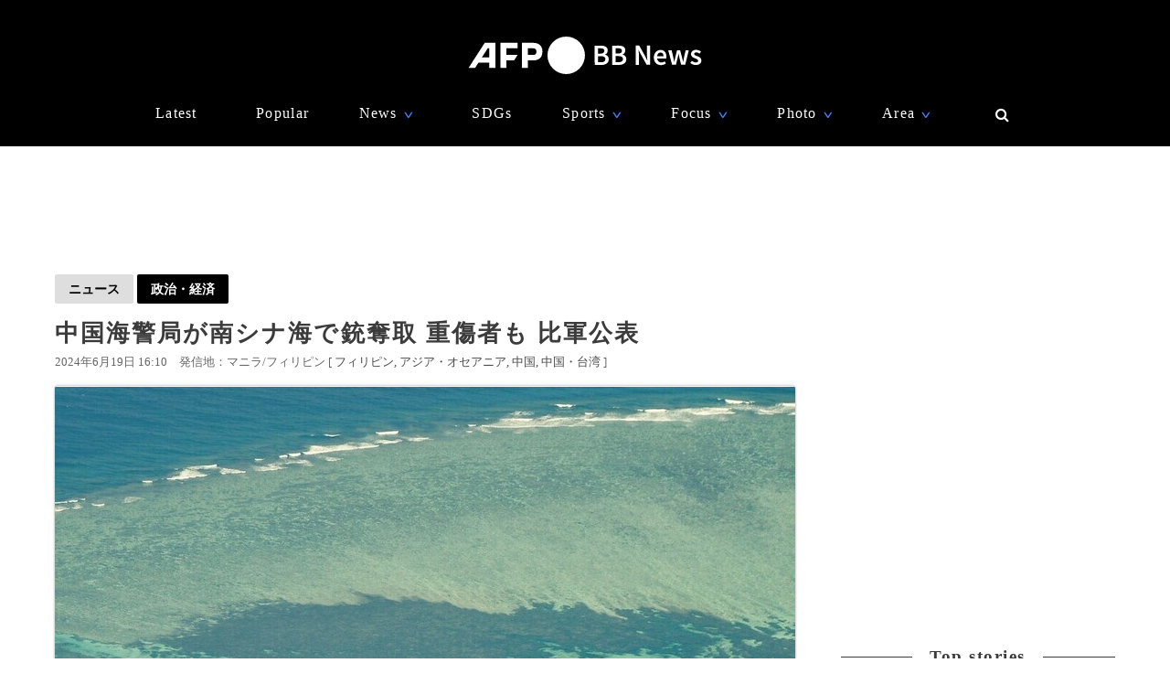

--- FILE ---
content_type: text/html; charset=utf-8
request_url: https://www.google.com/recaptcha/api2/aframe
body_size: 266
content:
<!DOCTYPE HTML><html><head><meta http-equiv="content-type" content="text/html; charset=UTF-8"></head><body><script nonce="E7n1-kq0wUvLUg2TvSUsLw">/** Anti-fraud and anti-abuse applications only. See google.com/recaptcha */ try{var clients={'sodar':'https://pagead2.googlesyndication.com/pagead/sodar?'};window.addEventListener("message",function(a){try{if(a.source===window.parent){var b=JSON.parse(a.data);var c=clients[b['id']];if(c){var d=document.createElement('img');d.src=c+b['params']+'&rc='+(localStorage.getItem("rc::a")?sessionStorage.getItem("rc::b"):"");window.document.body.appendChild(d);sessionStorage.setItem("rc::e",parseInt(sessionStorage.getItem("rc::e")||0)+1);localStorage.setItem("rc::h",'1767998609412');}}}catch(b){}});window.parent.postMessage("_grecaptcha_ready", "*");}catch(b){}</script></body></html>

--- FILE ---
content_type: application/javascript; charset=utf-8
request_url: https://fundingchoicesmessages.google.com/f/AGSKWxUWLGgEXJism6MeqEBv06w2rfNW2oKXzMpf0biKYyp3fFfOKhV95CfMryBDuOycHHYaO8FXfS75zJT9gVA0wJKytKydAkXRWVlwjmr10xqOABnnveB-7KYsCb3cR41RXW3kQdqRBUO2-GBxIBZcEfiv2Achp7ljHdum3Pr7S9Gi00wcVpVwKXKLANJS/__header_ad./adserver?/side-ads-/ad-renderer./adscontent.
body_size: -1285
content:
window['6ebaf605-ba0a-43e8-ade3-5ac42617880e'] = true;